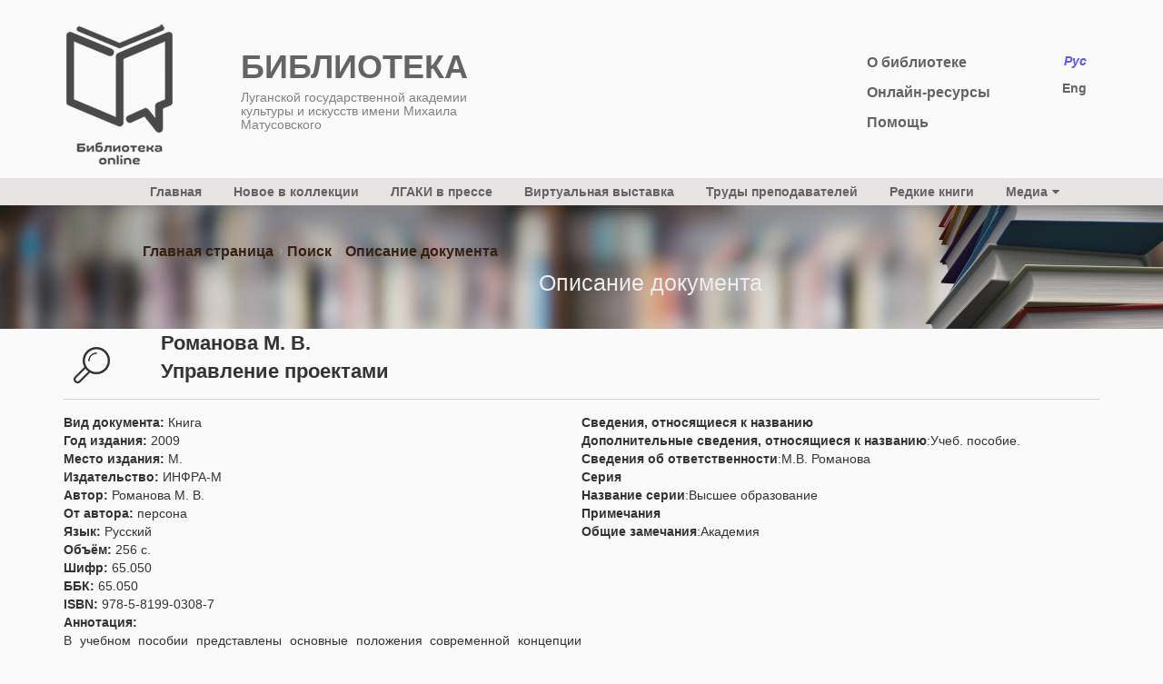

--- FILE ---
content_type: text/html; charset=UTF-8
request_url: https://lib.lgaki.info/page_lib.php?docid=6032&mode=DocBibRecord
body_size: 5426
content:

<!DOCTYPE html>
<html lang="en">
<head>
<title>Библиотека Академии Матусовского</title>

<meta content="text/html; charset=UTF-8" http-equiv="Content-Type" />
<link href="style.css?ver=101220_14" rel="stylesheet" type="text/css">  <!-- style.css?ver=101220_2 -->
<link rel="icon" type="imagepng" href="images/favicon.png">
<link href="font-awesome.min.css" rel="stylesheet" type="text/css">
<link href="css/bootstrap_v3.3.4_grid_styles.css" rel="stylesheet" type="text/css"> <!-- Bootstrap v3.3.4 Grid Styles -->
<!-- <script src="js/hamburger.js" defer></script> -->
<!-- JivoSite окошко чата -->
<script src="//code.jivosite.com/widget.js" data-jv-id="aGtZQI8kG8" async></script>
<!-- JivoSite окошко чата -->
<meta http-equiv="pragma" content="no-cache" />
<link href="jquery-ui/jquery-ui.css" rel="stylesheet"> <!-- JQuery UI (для автозаполнения) -->
<meta name="viewport" content="width=device-width, initial-scale=1.0, maximum-scale=1.0, user-scalable=0">

<!--[if lt IE 7]> <link href="ie.css" rel="stylesheet" type='text/css' /> <![endif]-->
<script>
	function cleanLinks(){
		for(var i in document.links){
		//        if(document.links[i].href.indexOf('/auth.php?') != -1){
		                document.links[i].onclick = ''
		}
		  //      }
	}
</script>

</head>

<body>
<div class="wrapper">
<header>               <!-- class="wrapper_wrap"  -->
	<!--  Подключаемый модуль в <header> ... </header> -->
<div class="container">
	<div id="header_top">
		<div class="row">

			<div class="col-xs-5 col-sm-2 col-md-2">    <!-- "col-xs-6 col-sm-2" -->
				<div id="logo">
					<a href="/" title="на главную сайта библиотеки ЛГАКИ"><img src="/images/11112.png"></a>
				</div><!--/logo-->
			</div><!--/col-sm-2-->

			<div class="col-xs-6 col-sm-4 col-md-3">    <!--  col-xs-6 col-sm-4 col-md-3   -->
				<span class="site_title">
					БИБЛИОТЕКА					<p>Луганской государственной академии культуры и искусств имени Михаила Матусовского</p>
				</span>
			</div><!--/col-md-3-->
				<!--  <div class="col-md-2 col-md-offset-2">   /* Div где было полупрозрачное фото */
			</div> -->
			<div class="col-xs-4 col-xs-offset-1 col-sm-3 col-md-2 col-md-offset-4">     <!--  col-md-2 col-md-offset-4  -->
				<div class="menu">
					<ul>
						<li>
							<a href="about.php">О библиотеке</a>
						</li>
						<li>
							<a href="inet.php">Онлайн-ресурсы</a>
						</li>
						<li>
							<a href="help.php">Помощь</a>
						</li>
					</ul>
				</div>
							<!--	  	-->
			</div>
			<div class="col-xs-2 col-sm-1 col-md-1">     
				<div class="lang">
					<ul>
														<li>
									<em>Рус</em>
								</li>
															<li>
								<a href='/page_lib.php?lang=eng'>Eng</a>
							</li>
							
					<!-- чтоб вернуть укр язык, тоже самое только lang=ukr -->
					</ul>
				</div><!--/lang-->
			</div><!--/col-md-1-->
		</div><!--/row-->
	</div><!--/header-top-->
</div><!--/container-->

<div id="menug">
	<div class="container">
		<div class="col-md-11 col-md-offset-1">
			<nav>
				<ul class="topmenu">
  <li>
    <a href="/">Главная</a>
  </li>
  <li>
    <a href="/cat.php?cat_id=70">Новое в коллекции</a>
  </li>
  <li>
    <a href="press.php">ЛГАКИ в прессе</a>
  </li>
  <li>
    <a href="virtual.php">Виртуальная выставка</a>
  </li>
	<li>
    <a href="/cat.php?cat_id=69">Труды преподавателей</a>
  </li>
	<li>
    <a href="/cat.php?cat_id=63">Редкие книги</a>
  </li>
  <li>
    <a href="#">Медиа<i class="fa fa-caret-down arrd" aria-hidden="true"></i></a>
    <ul class="submenu">
      <li>
        <a href="/cat.php?cat_id=67">Аудио</a>
      </li>
	     <li>
        <a href="/cat.php?cat_id=68">Видео</a>
      </li>
    </ul>
<!--
        <li><a href="page_lib.php<?php// if('rus'!==$Language) echo "?lang=$Language"; ?>">
        </a></li>
-->
</ul>

			</nav>
		</div>
	</div>
</div>

<div id="humb_menug">
		
<div class="hamburger-menu"> 
  <input id="menu__toggle" type="checkbox" />
  <label class="menu__btn" for="menu__toggle">
    <span></span>
  </label>

  <ul class="menu__box">
    <li><a class="menu__item" href="/">Главная</a></li>
    <li><a class="menu__item" href="/cat.php?cat_id=70">Новое в коллекции</a></li>
    <li>
      <a class="menu__item" href="press.php">ЛГАКИ в прессе</a>
    </li>
    <li>
      <a class="menu__item" href="virtual.php">Виртуальная выставка</a>
    </li>
    <li>
      <a class="menu__item" href="/cat.php?cat_id=69">Труды преподавателей</a>
    </li>
    <li>
      <a class="menu__item" href="/cat.php?cat_id=63">Редкие книги</a>
    </li>
    <li>
      <a class="menu__item" href="/cat.php?cat_id=67">Аудио</a>
    </li>
    <li>
      <a class="menu__item" href="/cat.php?cat_id=68">Видео</a>
    </li>
  </ul>

</div></div>	</header>
<div class="navig" >
	<div class="container">
		<div class="col-md-12">
			<div class='kroxi'>
				<img src='images/ar.png' width='7' height='11' alt=''> <a href='../../'>Главная страница</a> <img src='images/ar.png' width='7' height='11' alt=''> <a href='page_lib.php?lang=rus&amp;ext=no'>Поиск</a> <img src='images/ar.png' width='7' height='11' alt=''> Описание документа			</div>
		</div>
			<span class="tit1">
				Описание документа			</span>
		</div>
	</div>

<!--a id="logo" href="index.php">Бібліотека ЛДІКМ</a-->

<div class="container">

	<form action='page_lib.php' method='post' id="form_main" name='form_main'>

  	<div class="col-md-12">

<input name='mode'          type='hidden' value='DocBibRecord'>
<input name='lang'          type='hidden' value='rus'>
<input name='ext'           type='hidden' value='no'>
<input name='theme_path'    type='hidden' value='0'>
<input name='docid'         type='hidden' value='6032'>
<div class='col-md-1'><span class='search-lup'></span></div><div class='col-md-11' style='
    padding-left: 12px;'><h1 style='margin: 0px; padding-bottom: 12px;font-size: 22px;'>Романова М. В. <br> Управление проектами  </h1> 
</div><div class='col-md-12' style='padding-bottom: 15px;'><hr></div><div class='col-md-6'><b>Вид документа:</b>&nbsp;Книга<br>
<b>Год издания:</b>&nbsp;2009<br>
<b>Место издания:</b>&nbsp;М.<br>
<b>Издательство:</b>&nbsp;ИНФРА-М<br>
<b>Автор:</b>&nbsp;Романова М. В.<br>
<b>От автора:</b>&nbsp;персона<br>
<b>Язык:</b>&nbsp;Русский<br>
<b>Объём:</b>&nbsp;256 с.<br>
<b>Шифр:</b>&nbsp;65.050<br>

<b>ББК:</b>&nbsp;65.050<br>
<b>ISBN:</b>&nbsp;978-5-8199-0308-7<br>

<b>Аннотация:</b> <p style='text-align: justify; margin-top: 0px;'>В учебном пособии представлены основные положения современной концепции управления проектами, основанные на изучении специальных литературных источников, достижений смежных отраслей и обобщенного опыта управленческого консультирования. Также в данной работе представлены технологии, основные шаги, алгоритмы, проблемы и преимущества проектного управления. Рассмотрен комплекс вопросов, связанных с процессом разработки и реализацией целей проекта и интеграцией информации по всем стадиям планирования и моделирования альтернативных вариантов проектов. Особое внимание уделяется вопросам ценообразования проектов, анализа бизнес-процессов и технологии автоматизации процесса принятия решений в условиях высокой степени неопределенности и риска, особенно актуальным для инновационных и глобальных проектов.
Настоящая работа адресована руководителям высшего звена, менеджерам финансово-экономических служб, специалистам по управлению проектами, административным работникам, аспирантам и студентам вузов, изучающим экон</p></div><div class='col-md-6'><table class='w700'><tr><td><b>Сведения, относящиеся к названию</b><td></tr></table>
<table class='w700'><tr><td class='w20'></td><td class='w100 nr'><b>Дополнительные сведения, относящиеся к названию</b>:</td><td class=vt>Учеб. пособие.</td></tr></table>
<table class='w700'><tr><td class='w20'></td><td class='w100 nr'><b>Сведения об ответственности</b>:</td><td class=vt>М.В. Романова</td></tr></table>
<table class='w700'><tr><td><b>Серия</b><td></tr></table>
<table class='w700'><tr><td class='w20'></td><td class='w100 nr'><b>Название серии</b>:</td><td class=vt>Высшее образование</td></tr></table>
<table class='w700'><tr><td><b>Примечания</b><td></tr></table>
<table class='w700'><tr><td class='w20'></td><td class='w100 nr'><b>Общие замечания</b>:</td><td class=vt>Академия</td></tr></table>
</div><div class='col-md-12' style='
    padding-top: 20px;
    padding-bottom: 15px;'><hr></div><div class='col-md-12'><b>Темы документа</b><ul class='save_gar'><li><a href='page_lib.php' onClick='form_main.theme_path.value="0,36089,38184,40064,40065";form_main.mode.value="SearchDocForm";form_main.submit();return false'>ББК/ 65 Економіка. Економічні науки/ 65.05 Управління економікою. Економічна статистика. Облік. Аудит. Економічний аналіз. Планування. Прогнозування/ 65.050 Управління економікою</a></li><li><a href='page_lib.php' onClick='form_main.theme_path.value="0,438,1085,60524,1030,40754";form_main.mode.value="SearchDocForm";form_main.submit();return false'>Ключевые слова/ П/ пр/ про.../ проект</a></li><li><a href='page_lib.php' onClick='form_main.theme_path.value="0,438,1085,60524,1030,40754,40755";form_main.mode.value="SearchDocForm";form_main.submit();return false'>Ключевые слова/ П/ пр/ про.../ проект/ проектный анализ</a></li><li><a href='page_lib.php' onClick='form_main.theme_path.value="0,438,1085,60524,1030,40754,40756";form_main.mode.value="SearchDocForm";form_main.submit();return false'>Ключевые слова/ П/ пр/ про.../ проект/ проектное управление</a></li><li><a href='page_lib.php' onClick='form_main.theme_path.value="0,438,4430,41149,41068";form_main.mode.value="SearchDocForm";form_main.submit();return false'>Ключевые слова/ Э/ эк/ экономика</a></li><li><a href='page_lib.php' onClick='form_main.theme_path.value="0,438,47525,61157,52808,49437";form_main.mode.value="SearchDocForm";form_main.submit();return false'>Ключевые слова/ У/ уп/ управл.../ управление проектом</a></li><li><a href='page_lib.php' onClick='form_main.theme_path.value="0,438,1085,60524,1030,40754,53800";form_main.mode.value="SearchDocForm";form_main.submit();return false'>Ключевые слова/ П/ пр/ про.../ проект/ проектный менеджмент</a></li></ul></div></div>
</form>
</div>
</form>  
</div>

  
  <div id="layer"></div>  <!--/блок для прижатия футера (flex)-->

  <div id=footer>
  <div class="container">
    <div class="row" id="footer_sites_name">

      <div class="col-md-3 col-md-offset-right-8">
        <div class="external">
          <ul>
            <li><a href="https://lgaki.info/" target='_blank'>Сайт ЛГАКИ</a></li>
            <li><a href="https://academ.lgaki.info" target='_blank'>Виртуальная Академия</a></li>
          </ul>
        </div>
      </div>
    </div>

    <div class="row" id="footer_copyright">
      <div class="col-md-6 col-md-offset-3">
          <!-- <br><br> -->
        <div>
          <span>© 2010—2026 Проект ЛГАКИ имени М. Матусовского          </span>
        </div>  
        <!-- © 2010—2026 <a href="https://lgaki.info">Проект ЛГАКИ имени М. Матусовского</a> -->
      </div>
    </div><!--/row--> 
  </div><!--/container--> 
</div><!--/footer-->
    
  <script type="text/javascript">var gaJsHost=(("https:"==document.location.protocol)?"https://ssl.":"http://www.");document.write(unescape("%3Cscript src='" + gaJsHost + "google-analytics.com/ga.js' type='text/javascript'%3E%3C/script%3E"))</script><script type="text/javascript">try{var pageTracker=_gat._getTracker("UA-15046859-1");pageTracker._trackPageview()}catch(err){}</script>

  <!-- Yandex.Metrika counter -->
<script type="text/javascript" >
   (function(m,e,t,r,i,k,a){m[i]=m[i]||function(){(m[i].a=m[i].a||[]).push(arguments)};
   m[i].l=1*new Date();
   for (var j = 0; j < document.scripts.length; j++) {if (document.scripts[j].src === r) { return; }}
   k=e.createElement(t),a=e.getElementsByTagName(t)[0],k.async=1,k.src=r,a.parentNode.insertBefore(k,a)})
   (window, document, "script", "https://mc.yandex.ru/metrika/tag.js", "ym");

   ym(92894490, "init", {
        clickmap:true,
        trackLinks:true,
        accurateTrackBounce:true
   });
</script>
<noscript><div><img src="https://mc.yandex.ru/watch/92894490" style="position:absolute; left:-9999px;" alt="" /></div></noscript>
<!-- /Yandex.Metrika counter -->
</div><!--/wrapper--> 

</body>
</html>
<!-- Design & programming excepting book catalogue database seach © 2009-2010 Yuri Kalmykov perl.js.html@gmail.com -->


<style>
#myBtn {
display: none;
position: fixed;
bottom: 20px;
left: 20px;
z-index: 99;
font-size: 18px;
border: none;
outline: none;
/*background-color: red;*/
/*background-color:  #f84444;*/
background-color: green;
color: white;
cursor: pointer;
padding: 15px;
border-radius: 4px;
opacity: 0.5;
}

#myBtn:hover {
  background-color: #555;
}
</style>

<button onclick="topFunction()" id="myBtn" title="Top"> &#8593;</button>

<script>
//Get the button
var mybutton = document.getElementById("myBtn");

// When the user scrolls down 20px from the top of the document, show the button
window.onscroll = function() {scrollFunction()};

function scrollFunction() {
    if (document.body.scrollTop > 20 || document.documentElement.scrollTop > 20) {
        mybutton.style.display = "block";
    } else {
        mybutton.style.display = "none";
    }
}

// When the user clicks on the button, scroll to the top of the document
function topFunction() {
    document.body.scrollTop = 0;
    document.documentElement.scrollTop = 0;
}
</script>


--- FILE ---
content_type: text/css
request_url: https://lib.lgaki.info/style.css?ver=101220_14
body_size: 6195
content:
/*header,content,footer,div,a,menu,li,nav{
	outline:1px dotted red;
	}*/
/*начало шапки сайта, логотип, меню*/
a{
	color:#000;
	font-family: Arial;   /*"LatoRegular" */
}

html, body {
  height: 100%;
}

body{
	background-color:#FAFAFA !important;
/*  overflow-x:hidden;*/
}

.overflow_hidden {
  overflow: hidden;
}


header{
	height: 226px !important;       /* 256px !important;  */
	/*background:url(images/222.png) no-repeat;*/
}

#header_top{
	float: left;
	width: 100%;
	padding-left: 18px;
	padding-top: 15px;
  padding-bottom: 15px;
}

.site_title {
	font-size: 2.55em;     /* 2.55em; */
  margin: 34px 0px 0px 0px;
  font-family: Arial;               /*"LatoRegular";*/
  color: rgba(73,73,73,0.85);
  float:left;

  font-weight: bold;
  position: relative;
}

.site_title > p {
	font-size: 0.39em;
  margin: 0px 0px 0px 0px;
  font-family:  Arial;             /* "LatoRegular"; */
  color: #818181;
  float:left;
  line-height: 15px;
  font-weight: 100;
  position: relative;
} 

.menu ul {
	list-style: none;
	padding-left: 17px;
  margin-top: 45px;
  line-height: 17px;
  position: relative;
}
.menu ul li {
  padding-bottom: 15px;
}

.menu ul li a{
	font-size: 16px;
  font-weight: bold;
  color: #636363;
  font-family: Arial;      /*" LatoRegular" */;
  position: relative;
}

#agenda{
	margin-top: 9px;
  font-size: 13.5px;
  padding-left: 4px;
  position: relative;
}

#agenda ul{
	list-style:none;
	padding-left: 0px;
	margin: 0px;
}

#agenda ul li{
	font-weight:normal;
	padding-left:0px;
	font-family: Arial; /*" LatoRegular"; */
	color: #636363;
}

.lang{
	margin-top:42px;
}

.lang ul{
	list-style:none;
}

.lang ul li em{
	/*background:#E6E3E2;*/
  color:#5b5be8;
	border-radius: 2px;
	padding: 2px;   /* padding: 2px;  */
	font-weight: bold;
	font-family:  Arial;   /*"LatoRegular";*/
}

.lang ul li {
  padding-bottom: 10px;
}


.current{
	background-color:#BBBB2D;
	border-radius: 7px;
  width: 31px;
}

.lang ul li a{
	color:#636363;
	font-weight: bold;
	font-family: Arial;     /* "LatoRegular";  */
}
/*конец шапки сайта, меню*/

nav{
	height: 30px;
	padding-top: 5px !important; 
}

#menug{
	background-color:#E6E3E2;
  width: 100%;
  
  /*margin-top: 16px;     /* 36px;  */
  position: relative;
}

nav ul{
  list-style: none;
  margin: 0px;
 	padding-left: 0px;
}

.topmenu > li {
  float: left;
  position: relative;
  font-family: "FontAwesome";
}

.topmenu > li > a {
  font-size: 14px;
  font-weight: bold;
  color: #636363;
  padding-left: 0px;
  padding-right: 35px;     /* 37px; */   /* 47px; */
}

.topmenu > li:hover > a, .submenu li:hover a {color: #000;}

.submenu-link:after {
  content: "\f107";
  font-family: "FontAwesome";
  color: inherit;
  margin-left: 10px;
}

.submenu {
  background: #E6E3E2;
  position: absolute;
  left: -25px;
  top: 100%;
  z-index: 5;
  width: 100px;
  opacity: 0;
  transform: scaleY(0);
  transform-origin: 0 0;
  transition: .5s ease-in-out;
}

.submenu a {
  color: #636363;
  font-weight: bold;
  padding: 0px 31px;
  font-size: 13px;
  border-bottom: 1px solid rgba(0,0,0,0.5);
  padding-bottom: 3px;
}

.submenu li:last-child a {border-bottom: none;}

.topmenu > li:hover .submenu {
  opacity: 1;
  transform: scaleY(1);
}

content, footer, #info, #archive{
	width:993px;
	margin:0 auto;
}

/*Начало центральный блок*/
.fon {
	background: url(images/fon_fon.jpg) no-repeat;
	height: 506px;
	width: 100%;
	background-size: cover;
  background-position: top center;
}

.tit-ser{
	font-size: 3.19em;
  font-family: Arial;          /*"LatoRegular";  */
  font-weight: 100;
  color: #F2F1F0;
  float:left;
  padding-top: 110px;
  padding-left: 110px; 
}

/*Начало форма поиска книг*/
.search {
	margin-top: 30px;   /* 30px; */
}
/*----------------------------------------------------------------*/
                    /* Расширенный поиск */   /* Код не используется */
 /* .search>a{  */      
  font-family: Arial;   /* "LatoRegular"; */
  font-weight: 100;
  color: #454545;   /* white */         /*#A2A2A2; */
  float: right;
  font-size: 24px;
  /*padding-right: 6px;    /*  42px;  */
  /*padding-bottom: 20px;*/
  margin-right: 18px;
  margin-left: 18px;
  margin-bottom: 23px;
/*} */

.search>a:hover{
  /*color: white;  /* #A2A2A2; */*/
}

.search a .arrow {
  background:url(images/ar.png) no-repeat 0 center;
  position: absolute;
  width: 20px;
  height: 12px;
  padding-top: 21px;
}
/*----------------------------------------------------------------*/




/*#advanced_search:hover {
  color: white;
}*/

.btn_adv_search {
  padding: 0px 0px 0px 15px;
  font-size: 24px;
  border: 1px solid #ccc; /*рамка*/
  background:#eaeaea; /*фон*/
  padding: 5px 10px 5px 10px; /*отступы внутри*/
  border-radius: 20px;
  text-decoration: none !important;
}

.btn_adv_search #advanced_search {     /* Это id  .search>a   */
  display: block; 
  text-align: center;
  height: 100%;
  text-decoration: none !important; /*убрать подчеркивание ссылки*/
  /*padding: 0px 0px 0px 18px;*/
  cursor: pointer; 
}

.btn_adv_search:hover {
  background: #de5b6e;
  box-shadow:0 5px 0 rgba(0,0,0,0.1), inset 0 0 2px rgba(255,255,255,0.3); 
  transition: all 500ms ease; 
} 

.btn_adv_search:hover #advanced_search {
   color: white;
}



.elcop{                     /* Электронная версия   */
	font-family: Arial;   /* "LatoRegular";no-repeat/ */
  font-weight: 100;
  color: #337ab7; /*#3640d6;  */  /* #1e263d; */ /* #454545;  */   /* white; */  /* #A2A2A2;  */
  float: left;
  font-size: 20px;
  padding-top: 5px;   /* отступ сверху */
  padding-left: 30px;
  cursor: pointer; 
  /*padding-right: 8px;*/
  /*padding-top: 20px;*/
}

.elcop:hover {
  color: white;
}

.search>input[type="checkbox"]{
	margin-top: 24px;
}

#find_button_author {
  margin-top: 15px;
  margin-top: 5px;
}

#find_button_keywords {

}

#find_button_repository {

}
/*
#src_author, #src_name {
	font-family: "LatoRegular";
  margin-bottom: 15px;
  padding: 10px 10px 10px;
  width: 256px;
  height:36px;
  background: white;
  text-indent:10px;
  overflow: hidden;
  border-radius: 6px;
}

#src_author:before, #src_name:before {
  content: '';
  position: absolute;
  overflow:hidden;
  top: -8px;
  right: -8px;
  bottom: -8px;
  left: -8px;
  z-index: -1;
  background: rgba(0, 0, 0, 0.08);
  border-radius: 20px;
  float:left;
}

#src_author input[type=text], #src_author input[type=password], #src_name input[type=text], #src_name input[type=password] {
  width: 278px;
  border-radius: 20px;
}
*/

input[type=text].form-control, .form-control {
  font-family:  Arial;  /*"LatoRegular"; */
  margin-bottom: 15px;
  padding: 10px 10px 10px;
  width: 286px;       /* 256px; */
  height: 42px;        /* 36px;  */
  background: white;
  text-indent: 10px;
  overflow: hidden;
  border-radius: 6px;
}

/* Цвет подсказывающего текста */
 /* input[type="text"].form-control, .form-control::-moz-placeholder { color: #454545; }
  input[type="text"].form-control, .form-control::-webkit-input-placeholder { color: #454545 }
  input[type="text"].form-control, .form-control:-ms-input-placeholder { color: #454545; }
  input[type="text"].form-control, .form-control::-ms-input-placeholder { color: #454545; }
  input[type="text"].form-control, .form-control::placeholder { color: #454545; }*/

/*  Шрифт подсказывающего текста */
input[type="text"].form-control, .form-control::placeholder { font-size: 18px; }



input[type=text].form-control:before, .form-control:before {
  content: '';
  position: absolute;
  overflow:hidden;
  top: -8px;
  right: -8px;
  bottom: -8px;
  left: -8px;
  z-index: -1;
  background: rgba(0, 0, 0, 0.08);
  border-radius: 20px;
  float:left;
}

.ui-autocomplete{
  max-height: 300px;
  max-width: 500px;
  overflow-y: auto;
  /* отменим горизонтальный скролл */
  overflow-x: hidden;
  /* добавим padding для учета вертикального скролла */
  padding-right: 20px;
}

input[type=text], input[type=password] {
  margin: 5px;
  padding: 0 10px;
  width: 200px;
  height: 34px;
  color: #404040;
  background: white;
  border: 2px solid;
  border-color: #948F8F #B3AFAF #B9B8B8;
  border-radius: 2px;
  outline: 0px solid #eff4f7;
  -moz-outline-radius: 3px;
  -webkit-box-shadow: inset 0 1px 3px rgba(0, 0, 0, 0.12);
  box-shadow: inset 0 1px 3px rgba(0, 0, 0, 0.12);
}

input[type=text]:focus, input[type=password]:focus {
  border-color: #1DAD18;
  outline-color: #dceefc;
  outline-offset: 0;
}

input[type=submit]{
  
 	background-color: #3c2a26;  /* rgb(60, 42, 38); */
  color: #22a65a;
  border-color: #22a65a;
  border-radius: 5px;
  border-width: 3px;
  border-style: solid;
  padding: 7px 12px;
  float: right;
  margin-top: 12px;
  /*margin-right: 24px;*/
}

input[type=submit]:hover, input[type=submit]:active{
	background-color: rgb(60, 42, 38);
  color: #62E859;
  border-color: #62E859;
  border-radius: 5px;
  border-width: 3px;
  border-style: solid;
  padding: 7px 12px;
  float: right;
  margin-top: 12px;
  /*margin-right: 24px;*/
}

.temkat{
	background-color:  #E6E3E2;
	position: relative;
  z-index: -1;  /* -1;  */
  width: 100%;
  margin: 0;
  height: 35px;
  font-size: 18px;
  font-weight: bold;
  color: #636363;
  font-family: Arial;   /* "LatoRegular"; */
  text-align: center;
  padding-top:  5px;
}
/*Конец формы поиска книг*/

/*Начало тематический каталог*/
#cat{
	padding-left: 22px;
	position: relative;
	margin-top: 25px;
  margin-bottom: 25px;
  font-size: 16px !important;
	}

#cat ul{
	list-style: none;
	margin-bottom: .5em;
}

#cat ul li a{
	font-weight: bold;
	padding-left: 0px;
  color: #454545;    /*Изначально #636363 */
}

#cat ul ul li a{
	font-weight: normal;
}

.cat_position{
	width: 90%;
	margin: 1em 5%;
}

.cat_position ul{
	margin: 0
}

.forms{
	display: inline-block;
	float: left;
  padding: 15px !important;
  margin-left: -15px !important;
  /*border: 1px solid red;    */
  background-color: #efefef; 
}

.forms .elcopy, .koldoc{
	font-family: Arial;    /*"LatoRegular";*/
  font-weight: 100;
  color: rgba(78, 75, 75, 0.93);
  float: left; 
}

.koldoc {
  padding-right: 5px;
}

.forms>a>key{
	font-family: Arial;  /*"LatoRegular";*/
  font-weight: 100;
  color: #A2A2A2;
  float:left;
}

 .forms button {
  background-color: rgba(60, 42, 38, 0);
  color: #8A8484;
  border-color: #8A8484;
  border-radius: 5px;
  border-width: 3px;
  border-style: solid;
  padding: 7px 12px;
  float: right;
  margin-top: 12px;
  margin-right: 24px;
  font-family: Arial;  /*"LatoRegular";*/
}

 .forms button:active, .forms button:hover{
  background-color: rgba(60, 42, 38, 0);
  color: #4C4B4B;
  border-color: #4C4B4B;
  border-radius: 5px;
  border-width: 3px;
  border-style: solid;
  padding: 7px 12px;
  float: right;
  margin-top: 12px;
  margin-right: 24px;
}

.button_link {
  outline: none;
  background-color: rgb(239, 239, 239);
  color: #333;
  border-color: rgb(118, 118, 118);
  border-radius: 4px;
  border-width: 1px;
  border-style: outset;
  padding: 1px 6px;
  display: inline-block;
  margin: 0em;
}

.button_link:hover {
  background-color: rgb(210, 210, 210);
}

.button_link:active {
  background-color: rgb(250, 250, 250);
}

.button_help {
  cursor: help;
  position: relative;
  outline: none;
  border-style: none;
  display: inline-block;
  font-size: medium;
  margin: 0px 0px 0px 0px;
  padding: 0px 5px 0px 5px;
  background-color: inherit;
  top: 1px;
  /*
  position: relative;
  outline: none;
  display: inline-block;
  background-color: rgb(0, 255, 255);
  color: #333;
  border-color: rgb(118, 118, 118);
  border-radius: 100%;
  border-width: 1px;
  border-style: outset;
  padding: 0px 7px;
  margin: 1px;
  */
}

.button_help:hover {
}

.button_help:active {

}

.button_help:before,
.button_help:after {
  position: absolute;
  content: '';
  opacity: 0;
  transition: all 0.4s ease;
}

.button_help:after {
  font-family: "LatoRegular";
  position: absolute;
  pointer-events: none;
  content: attr(data-help);
  outline: none;
  background-color: #99b9f7; /*#a3c9f7;*/   /*rgb(128, 255, 255);*/
  color: #333;
  border-color: rgb(118, 118, 118);
  border-radius: 8px 8px 8px 0px;
  border-width: 1px;
  border-style: outset;
  padding: 1px 6px;
  margin: 1px;
  top: -85px;
  left: 15px;
  width: 250px;
  /*
  position: absolute;
  pointer-events: none;
  content: attr(data-help);
  outline: none;
  background-color: rgb(0, 255, 255);
  color: #333;
  border-color: rgb(118, 118, 118);
  border-radius: 8px;
  border-width: 1px;
  border-style: outset;
  padding: 1px 6px;
  margin: 1px;
  top: -65px;
  left: -10px;
  width: 225px;
  */
}
/*
.button_help:before {
  position: absolute;
  pointer-events: none;
  border-width: 6px 6px 0 6px;
  border-style: solid;
  border-color: rgb(118, 118, 118) transparent transparent transparent;
  top: 1px;
  right: 6px;
}
*/

/*.button_help:focus::before,*/
.button_help:hover::after {
  opacity: 1;
  transform: translateY(-10px);
}

.keyword{
	float:left;
	display:inline-block;
	padding: 12px;
  padding-left: 0px;
  margin: 15px;
  margin-left: 45px !important;
}

.keyword b {
	color:#676363 !important;
}

.keyword a{
	color:#676363 !important;
	font-weight:bold;
}

.tit{
	font-size: 2.19em;
  font-family: Arial;    /*"LatoRegular";*/
  font-weight: 100;
  color: #ededed; /*#B9B9B9;*/
  float:left;
  padding-top: 16px;
  text-align: center;
  width: 100%;
}

#footer{
	background-color:  #c7c5c5 /*#E6E3E2*/;
	width: 100%;
	font-family: Arial;  /* "LatoRegular"; */
	color: #636363;
}

.fon2 {
	background-color: rgba(218, 218, 218, 0.32);
}

.font { 
  box-shadow: 0 0 10px rgba(0,0,0,0.5);
	margin: 15px;
}

.navig{
	padding: 10px 131px 0;
	float: left;
	width: 100%;
	background: url(images/fon2.jpg) no-repeat ;
	height: 136px;
	background-size: cover;
  background-position: top center;
  /*overflow: hidden;*/
}

.kroxi, .kroxi>a, font>a{
	color: #36200f /*#38200e*/ !important;   /* #4a260c  */  /*#522403*/   /* #A2A2A2*/ 
	padding-top: 30px;
  font-size: 16px !important;
	font-family: Arial;   /* "LatoRegular"; */
  font-weight: bold;
}

font{
  font-size: 16px;
   font-weight: bold;
}

.kroxi>a:hover{
	color:#F0F0F0;
}

.update{
	padding-left: 144px;
	font-weight: bold;
  color: #636363;
  padding-bottom: 12px;
}

.update p{
	padding:0px;
	margin:0px;
}

.dwnl_soft{   
	font-size: 14px;
  padding-left: 51px;
  padding-top: 15px;
  color: #494949;
}

.external{
  /*padding-top: 15px;     /* 27.09.2021 */
  margin-bottom: -20px ;
}

.external li {
	list-style:none;
}

.external li a{
	font-family: Arial    /* "LatoRegular"; */
  color: #494949;
	font-size:14px;
}

.copy{
	font-size:96%;
}
.spisok-cat>dl{
	padding: 0px;
  margin: 0px;
  font-family: "LatoRegular";
}
.spisok-cat>dl>dt{
  padding-top: 10px;
  font-weight: bold;
}
.spisok-cat>dl>dd{
	border-bottom:1px solid;
	border-color: #D4D2D2;
  margin: 0px;
  padding-bottom: 10px;
  font-size: 14px;
  letter-spacing: 0.5px;
}
hr{
  margin: 0px !important;
  border-top: 1px solid #D4D2D2 !important;
}
.search-lup{
	background:url(images/111.png) no-repeat;
	width:61px;
	height:60px;
	display: inline-block;
	margin-top: 12px;
}
.res{
	margin-top: 33px;
  text-align: right;
  font-family: "LatoRegular";

}
.pages{
	text-align:center;
	font-family: "LatoRegular";
}
.pages>p{
	font-width:14px;
}
.pages>p>a{
	font-size: 18px;
}
.current-page{
	    font-size: 23px;
}
.arr1{
background:url(images/ar.png) no-repeat;
width:20px;
height:14px;
}
.arr2{
background:url(images/ar2.png) no-repeat;
}
.tit1{
	font-size: 2.19em;
  font-family: Arial;   /*"LatoRegular";*/
  font-weight: 100;
  color: #ededed;     /* #B9B9B9;*/
  float: left;
  padding-top: 16px;
  text-align: left;
  width: 100%;
  padding-left: 67px;
}
.tit2{
	font-size: 1.82em;     /* 1.88em; */
  font-family: Arial;  /*"LatoRegular";*/
  font-weight: 100;
  color: #ededed;   /* #B9B9B9; */
  float: left;
  padding-top: 16px;
  text-align: left;
  width: 100%;
  /*padding-left: 10px;     /* 67px; */*/
}
.nothing{
	padding-left: 109px;
  padding-top: 0px;
  padding-bottom: 30px;
  font-family: "LatoRegular";
}
.text1{
  display: inline-block;
	margin-top: 20px;
	font-family: "Arial"; /*"LatoRegular";*/
	font-size: 16px;
	padding-left: 23px;
}
.text1>p{
	text-indent: 1.5em;
	text-align: justify;
	color: #494949;
}
.text2{
	font-family: "LatoRegular";
	font-size: 15px;
	color: #494949;
	
}
.text2>tr>td{
	width: 242px !important;
}
.text3{
	font-family: "LatoRegular";
	font-size: 15px;
	color: #494949;
	
}
.text3>tr>td{
  padding-right: 19px;
}
.text4{
	
	font-family: "LatoRegular";
	font-size: 15px;
	color: #494949;
	
}
.text4>tr>td{
  padding-right: 30px;
}

.headline{
	font-weight:bold;
}
.arrd{
	margin:0 0 0 5px;
}
.hr-vir{

}
.vir{
	display: inline-block;
	padding-top: 40px;
	padding-bottom: 15px;
}
.align{
	padding-left:21px;
}
th{
	font-weight: 100;
}

#info_fon {
  background: url(images/fon_bottom.jpg) no-repeat;
  width: 100%;
  height: 172px;
  background-size: cover; /*contain;    /* cover;  */
  background-position: top center;

  /*background-position: top center;*/
  /*width: 100%;
  height: 200px;
  background: url('../images/fon_footer.jpg') 0 0/ contain;*/
}

.download_warning {
  background-color:#E6E3E2;
  position: relative;
  width: 100%;
  margin: 0;
  height: 35px;  /* 24% */    /* 35px */
  font-size: 15px;

  font-weight: bold;
  color: #636363;
  font-family: Arial;   /* "LatoRegular"; */
  text-align: center;
  padding-top: 5px;
}

#footer_sites_name {
    
}

#footer_copyright {
   /*font-family:  Arial;  */
  width: 100%; 
  padding: 0 0 10px 0;  
  color: #1a1818;
  text-align: center;
}

.presentation_name {
  display: inline-block;
  margin-top: 10px;
 /* display: flex;
  flex-direction: column;*/
}

.presentation_name_margin {
  margin-bottom: 20px;
}


/* *** START ***  Прижатие футера к низу  (страницы кроме главной и все что не /cat...-> там другая верстка) */

.wrapper {
  min-height: 100%;
  display: flex;
  flex-direction: column;
  overflow: hidden;
}

#layer {
  flex: 1 0 auto;
}
/* + html, body {height: 100% ;} */
/* *** END ***  Прижатие футера к низу  */


/***** START **** hamburger menu **********************************/

#menu__toggle {
  opacity: 0;
}

#menu__toggle:checked ~ .menu__btn > span {
  transform: rotate(45deg);
}
#menu__toggle:checked ~ .menu__btn > span::before {
  top: 0;
  transform: rotate(0);
}
#menu__toggle:checked ~ .menu__btn > span::after {
  top: 0;
  transform: rotate(90deg);
}
#menu__toggle:checked ~ .menu__box {
  visibility: visible;
  /*left: 0;*/
  right: 0;
}

.menu__btn {
  display: flex;
  align-items: center;
  position: fixed;
  top: 20px;
  /*left: 20px;*/
  right: 20px;

  width: 26px;
  height: 26px;

  cursor: pointer;
  /*z-index: 1;*/
  z-index: 10;
}

.menu__btn > span,
.menu__btn > span::before,
.menu__btn > span::after {
  display: block;
  position: absolute;

  width: 100%;
  height: 2px;

  background-color: #616161;

  transition-duration: .25s;
}
.menu__btn > span::before {
  content: '';
  top: -8px;
}
.menu__btn > span::after {
  content: '';
  top: 8px;
}

.menu__box {
  display: block;
  position: fixed;
  visibility: hidden;
  overflow: auto; 
  top: 0;
  /*left: -100%;*/
  right: -100%;

  width: 300px;
  height: 100%;

  margin: 0;
  padding: 70px 0;

  list-style: none;

  background-color:  #eee6fc; /*#ebe1fc; */  /*#e2d7f5;*/ /*#f5ebdc;*/   /*#ECEFF1;*/
  box-shadow: 1px 0px 6px rgba(0, 0, 0, .2);

  transition-duration: .25s;
  z-index: 9;
  opacity: 94%;
}

.menu__item {
  display: block;
  padding: 12px 24px;

  color: #333;

  font-family: 'Roboto', sans-serif;
  font-size: 20px;
  font-weight: 600;

  text-decoration: none;

  transition-duration: .25s;
}
.menu__item:hover {
  background-color:  #CFD8DC;
}

/***** END **** hamburger menu **************************************** */




/* *** START **** @media ************* @media ************ @media ******** */

/* Large Devices, Wide Screens */
@media (max-width : 1200px) {
  .download_warning {
      height: 9%; 
    }
   /* *** START *** Блок названий */
  .navig{
    padding: 2px 15px 0;
  }
  /* .tit1 {
    font-size: 1.50em;
    padding-left: 0px;   
  }
   .tit2 {
    font-size: 1.50em;
    padding-left: 0px;   
  }*/
   .tit1 {
    text-align: center;
    font-size: 1.80em;
    padding-top: 0px; 
    padding-left: 0px;   
    margin-top: 5px;
    margin-bottom: 5px;
  }
   .tit2 {
    text-align: center;
    font-size: 1.7em;
    padding-top: 0px; 
    padding-left: 0px;
    margin-top: 5px; 
    margin-bottom: 5px;  
  }
  /* *** END *** Блок названий */
}

/* Medium Devices, Desktops */
@media (max-width : 992px) {
  #menug {
    /*height: 30%;*/
	 display: none;
  }
  header{
    height: 14em !important;  /* 20% */
  }
 /* #header_top {
    height: 20% !important;  
  }*/
  .site_title {
    margin-left: 30px;
  }
  #footer_copyright {
    margin: 10px 0px 7px 5px; 
  }
  .download_warning {
    height: 11%; 
  }
  /* *** START *** Блок названий */
/*  .navig{
    padding: 2px 15px 0;
  }
   .tit1 {
    font-size: 1.50em;
    padding-left: 0px;   
  }
   .tit2 {
    font-size: 1.50em;
    padding-left: 0px;   
  }*/
    /* *** START *** Блок названий */
  .navig{
    padding: 0px 0px 0px 4px;
    background: url(images/fon2.jpg) no-repeat ;
    height: 136px;
    background-size: cover;
    background-position: top center;
  }
  .tit1 {
    text-align: center;
    font-size: 1.60em;
    padding-top: 0px; 
    padding-left: 0px;   
    margin-top: 5px;
    margin-bottom: 5px;
  }
   .tit2 {
    text-align: center;
    font-size: 1.50em;
    padding-top: 0px; 
    padding-left: 0px;
    margin-top: 5px; 
    margin-bottom: 5px;  
  }
  .kroxi, .kroxi>a, font>a{
    padding-top: 50px;
    font-size: 14px !important;
  }
  font {
    font-size: 14px !important;
  }
  .fon {
    background: url(images/fon.jpg) no-repeat;
    height: 606px;
    /*width: 100%;*/
    background-size: cover;
    background-position: top center;
  }
   .btn_adv_search {
    margin-bottom: 30px;
  }
   /* *** END *** Блок названий */
}


/* Small Devices, Tablets */
@media (max-width : 767px) {
  #footer_copyright {
    margin: 10px 0px 7px 5px; 
  }
 .temkat {
    /*display: none;*/
 }
 .container > #cat {
   /*background: green;*/
 }
  header{
    height: 23em !important;   /* 20%  */  
  }
  #logo {
    margin-left: 30px;
    margin-top: 20px;
  }
   .download_warning {
    height: 16%; 
  }
  #menug {
    display: none;
  }
  .hr-vir{
    display: none;
  }
    /* *** START *** Блок названий */
  .navig{
    padding: 0px 0px 0px 4px;
    background: url(images/fon2.jpg) no-repeat ;
    height: 136px;
    background-size: cover;
    background-position: top center;
}
  .tit1 {
    text-align: center;
    font-size: 1.40em;
    padding-top: 0px; 
    padding-left: 0px;   
    margin-top: 5px;
    margin-bottom: 5px;
  }
   .tit2 {
    text-align: center;
    font-size: 1.40em;
    padding-top: 0px; 
    padding-left: 0px;
    margin-top: 5px; 
    margin-bottom: 5px;  
  }
   .kroxi, .kroxi>a, font>a {
    padding-top: 30px;
    font-size: 14px !important;
  }
  font {
    font-size: 14px !important;
  }
  .fon {
    background: url(images/fon.jpg) no-repeat;
    height: 806px;
    /*width: 100%;*/
    background-size: cover;
    background-position: top center;
  }

  .btn_adv_search {
    margin-bottom: 30px;
  }
  /* *** END *** Блок названий */

 /*  .temkat {
   margin-top: 30%;
 }*/
}
/* Extra Small Devices, Phones */
@media (max-width : 480px) {
  header{
    height: 26em !important;   /* 20%  */  
  }
  .download_warning {
    height: 15%; 
  }
  #footer_copyright {
    margin: 10px 0px 7px 5px; 
  }
  /*.temkat {
   margin-top: 30%;
 }*/
  .download_warning {
    height: 22%; 
  }
   #menug {
    display: none;
  }
  /* *** START *** Блок названий */
  .navig{
    padding: 0px 0px 0px 0px;
  }
  .tit {
    font-size: 1.40em;
    padding-left: 0px;   
  }
  .tit1 {
    font-size: 1.30em;
    padding-left: 0px;   
  }
   .tit2 {
    font-size: 1.30em;
    padding-left: 0px;   
  }
    /* *** END *** Блок названий */
  .site_title {
    font-size: 1.7em;     /* 2.55em; */
    margin: 50px 10px 0px -1px;
  }
  .site_title > p {
    font-size: 0.46em;
    /*margin: 0px 0px 0px 0px;*/
   } 
  .menu {
    margin-left: -40px;
  }
  .menu ul li a{
    font-size: 14px;
  }
  .lang{
    margin-top: 42px;
    margin-left: -20px;
    padding: 0 0 0 0px;
  }
  .tit-ser{
    font-size: 2.0em;
    padding-left: 70px; 
  }
  #logo {
    margin-left: -1px;
  }
  .btn_adv_search {
  /*padding: 0px 0px 0px 15px;*/
    font-size: 20px;
  }
  .fon {
    background: url(images/fon.jpg) no-repeat;
    height: 806px;
    /*width: 100%;*/
    background-size: cover;
    background-position: top center;
  }
  #find_button_keywords {
      margin-right: -50px;
  }
  #find_button_repository {
      margin-right: -50px;
  }
  input[type=text]#src_keywords {
    margin-top: 20px;
    margin-left: -20px;
  }
  input[type=text]#src_repository {
    margin-left: -20px;
  }
  iframe {
    width: 100%;
  }
  .presentation_name {
    margin-left: 10px !important;
    font-size: 18px !important;
    text-align: center;
    /*font-weight: bold;*/
  }
}

@media (min-width : 992px) {     /* 768px   */
.hamburger-menu {
    display: none;
  }
}


@media (min-width : 1200px) {
  
   /* *** START *** Блок названий */
   .tit1 {
    text-align: center;
    font-size: 1.80em;
    padding-top: 0px; 
    padding-left: 0px;   
    margin-top: 5px;
    margin-bottom: 5px;
  }
   .tit2 {
    text-align: center;
    font-size: 1.7em;
    padding-top: 0px; 
    padding-left: 0px;
    margin-top: 5px; 
    margin-bottom: 5px;  
  }
  /* *** END *** Блок названий */
}
/* *** END **** @media ************* @media ************ @media ******** */